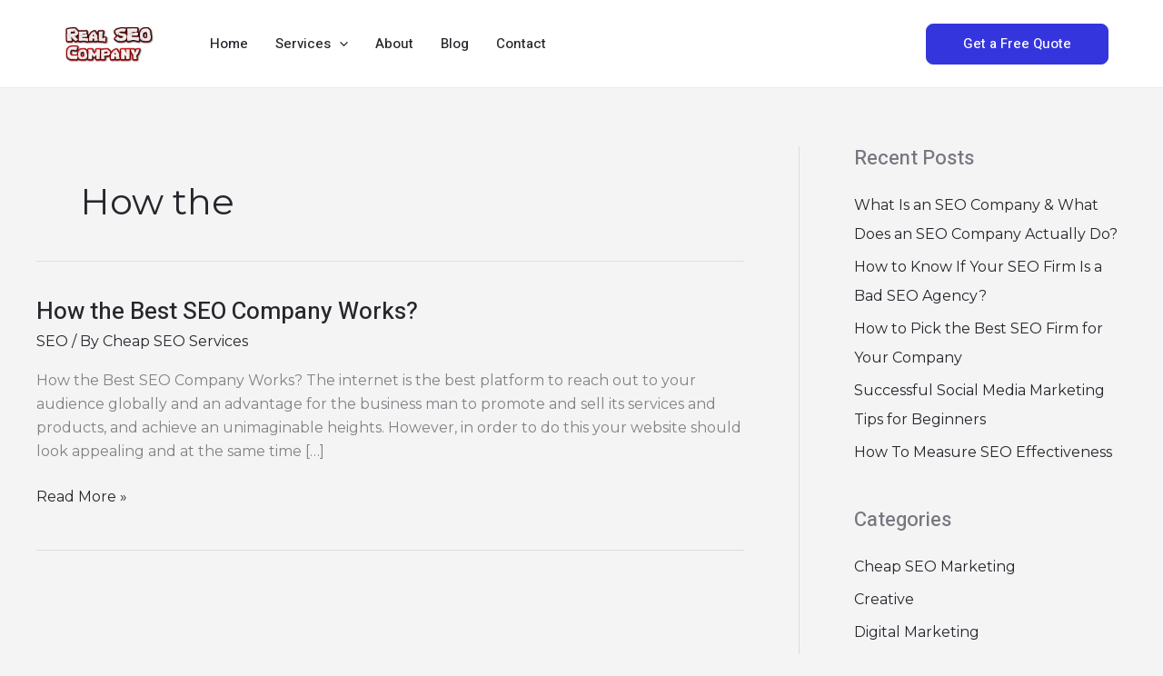

--- FILE ---
content_type: text/css
request_url: https://realseocompany.com/wp-content/uploads/elementor/css/post-263.css?ver=1766427348
body_size: 319
content:
.elementor-263 .elementor-element.elementor-element-577e7ff:not(.elementor-motion-effects-element-type-background), .elementor-263 .elementor-element.elementor-element-577e7ff > .elementor-motion-effects-container > .elementor-motion-effects-layer{background-color:#26262c;}.elementor-263 .elementor-element.elementor-element-577e7ff{transition:background 0.3s, border 0.3s, border-radius 0.3s, box-shadow 0.3s;padding:104px 40px 104px 40px;}.elementor-263 .elementor-element.elementor-element-577e7ff > .elementor-background-overlay{transition:background 0.3s, border-radius 0.3s, opacity 0.3s;}.elementor-263 .elementor-element.elementor-element-7ba7377 > .elementor-element-populated{padding:0px 96px 0px 0px;}.elementor-263 .elementor-element.elementor-element-1d8c621 .elementor-heading-title{color:#ffffff;}.elementor-263 .elementor-element.elementor-element-dd4d327 > .elementor-widget-container{margin:0px 0px -16px 0px;}.elementor-263 .elementor-element.elementor-element-dd4d327{font-weight:600;color:#ffffff;}.elementor-263 .elementor-element.elementor-element-c44f5c0{color:#f4f4f5;}.elementor-263 .elementor-element.elementor-element-a89ef6d > .elementor-element-populated{border-style:solid;border-width:0px 0px 0px 1px;border-color:#FFFFFF1A;padding:0px 64px 0px 64px;}.elementor-263 .elementor-element.elementor-element-6b345ee .elementor-heading-title{color:#ffffff;}@media(max-width:1024px){.elementor-263 .elementor-element.elementor-element-577e7ff{padding:64px 40px 64px 40px;}.elementor-263 .elementor-element.elementor-element-7ba7377 > .elementor-element-populated{padding:0px 16px 10px 0px;}.elementor-bc-flex-widget .elementor-263 .elementor-element.elementor-element-a89ef6d.elementor-column .elementor-widget-wrap{align-items:flex-end;}.elementor-263 .elementor-element.elementor-element-a89ef6d.elementor-column.elementor-element[data-element_type="column"] > .elementor-widget-wrap.elementor-element-populated{align-content:flex-end;align-items:flex-end;}.elementor-263 .elementor-element.elementor-element-a89ef6d > .elementor-element-populated{padding:0px 0px 0px 32px;}}@media(max-width:767px){.elementor-263 .elementor-element.elementor-element-577e7ff{padding:48px 24px 48px 24px;}.elementor-263 .elementor-element.elementor-element-7ba7377 > .elementor-widget-wrap > .elementor-widget:not(.elementor-widget__width-auto):not(.elementor-widget__width-initial):not(:last-child):not(.elementor-absolute){margin-block-end:: 12px;}.elementor-263 .elementor-element.elementor-element-7ba7377 > .elementor-element-populated{padding:0px 0px 40px 0px;}.elementor-263 .elementor-element.elementor-element-a89ef6d > .elementor-widget-wrap > .elementor-widget:not(.elementor-widget__width-auto):not(.elementor-widget__width-initial):not(:last-child):not(.elementor-absolute){margin-block-end:: 12px;}.elementor-263 .elementor-element.elementor-element-a89ef6d > .elementor-element-populated{border-width:1px 0px 0px 0px;padding:40px 0px 0px 0px;}}

--- FILE ---
content_type: text/css
request_url: https://realseocompany.com/wp-content/uploads/uag-plugin/assets/0/uag-css-28.css?ver=1764875978
body_size: 564
content:
.uag-blocks-common-selector{z-index:var(--z-index-desktop) !important}@media (max-width: 976px){.uag-blocks-common-selector{z-index:var(--z-index-tablet) !important}}@media (max-width: 767px){.uag-blocks-common-selector{z-index:var(--z-index-mobile) !important}}
.wp-block-uagb-advanced-heading h1,.wp-block-uagb-advanced-heading h2,.wp-block-uagb-advanced-heading h3,.wp-block-uagb-advanced-heading h4,.wp-block-uagb-advanced-heading h5,.wp-block-uagb-advanced-heading h6,.wp-block-uagb-advanced-heading p,.wp-block-uagb-advanced-heading div{word-break:break-word}.wp-block-uagb-advanced-heading .uagb-heading-text{margin:0}.wp-block-uagb-advanced-heading .uagb-desc-text{margin:0}.wp-block-uagb-advanced-heading .uagb-separator{font-size:0;border-top-style:solid;display:inline-block;margin:0 0 10px 0}.wp-block-uagb-advanced-heading .uagb-highlight{color:#f78a0c;border:0;transition:all 0.3s ease}.uag-highlight-toolbar{border-left:0;border-top:0;border-bottom:0;border-radius:0;border-right-color:#1e1e1e}.uag-highlight-toolbar .components-button{border-radius:0;outline:none}.uag-highlight-toolbar .components-button.is-primary{color:#fff}
.wp-block-uagb-advanced-heading.uagb-block-c9cb0a0c.wp-block-uagb-advanced-heading .uagb-heading-text{color: var(--ast-global-color-3);}.wp-block-uagb-advanced-heading.uagb-block-c9cb0a0c.wp-block-uagb-advanced-heading {margin-top: 0px;margin-right: 0px;margin-bottom: 0px;margin-left: 0px;padding-top: 0px;padding-right: 0px;padding-bottom: 0px;padding-left: 0px;}.wp-block-uagb-advanced-heading.uagb-block-c9cb0a0c.wp-block-uagb-advanced-heading .uagb-desc-text{margin-bottom: 15px;}.wp-block-uagb-advanced-heading.uagb-block-c9cb0a0c.wp-block-uagb-advanced-heading .uagb-highlight{font-style: normal;font-weight: Default;background: #007cba;color: #fff;-webkit-text-fill-color: #fff;}.wp-block-uagb-advanced-heading.uagb-block-c9cb0a0c.wp-block-uagb-advanced-heading .uagb-highlight::-moz-selection{color: #fff;background: #007cba;-webkit-text-fill-color: #fff;}.wp-block-uagb-advanced-heading.uagb-block-c9cb0a0c.wp-block-uagb-advanced-heading .uagb-highlight::selection{color: #fff;background: #007cba;-webkit-text-fill-color: #fff;}.wp-block-uagb-advanced-heading.uagb-block-c9cb0a0c .uagb-heading-text{font-size: 22px;}.wp-block-uagb-advanced-heading.uagb-block-34ece359.wp-block-uagb-advanced-heading .uagb-heading-text{color: var(--ast-global-color-3);}.wp-block-uagb-advanced-heading.uagb-block-34ece359.wp-block-uagb-advanced-heading {margin-top: 0px;margin-right: 0px;margin-bottom: 0px;margin-left: 0px;padding-top: 0px;padding-right: 0px;padding-bottom: 0px;padding-left: 0px;}.wp-block-uagb-advanced-heading.uagb-block-34ece359.wp-block-uagb-advanced-heading .uagb-desc-text{margin-bottom: 15px;}.wp-block-uagb-advanced-heading.uagb-block-34ece359.wp-block-uagb-advanced-heading .uagb-highlight{font-style: normal;font-weight: Default;background: #007cba;color: #fff;-webkit-text-fill-color: #fff;}.wp-block-uagb-advanced-heading.uagb-block-34ece359.wp-block-uagb-advanced-heading .uagb-highlight::-moz-selection{color: #fff;background: #007cba;-webkit-text-fill-color: #fff;}.wp-block-uagb-advanced-heading.uagb-block-34ece359.wp-block-uagb-advanced-heading .uagb-highlight::selection{color: #fff;background: #007cba;-webkit-text-fill-color: #fff;}.wp-block-uagb-advanced-heading.uagb-block-34ece359 .uagb-heading-text{font-size: 22px;}.wp-block-uagb-advanced-heading.uagb-block-910a2366.wp-block-uagb-advanced-heading .uagb-heading-text{color: var(--ast-global-color-2);}.wp-block-uagb-advanced-heading.uagb-block-910a2366.wp-block-uagb-advanced-heading {margin-top: 0px;margin-right: 0px;margin-bottom: -21px;margin-left: 0px;padding-top: 0px;padding-right: 0px;padding-bottom: 0px;padding-left: 0px;}.wp-block-uagb-advanced-heading.uagb-block-910a2366.wp-block-uagb-advanced-heading .uagb-desc-text{margin-bottom: 0px;}.wp-block-uagb-advanced-heading.uagb-block-910a2366.wp-block-uagb-advanced-heading .uagb-highlight{font-style: normal;font-weight: Default;background: #007cba;color: #fff;-webkit-text-fill-color: #fff;}.wp-block-uagb-advanced-heading.uagb-block-910a2366.wp-block-uagb-advanced-heading .uagb-highlight::-moz-selection{color: #fff;background: #007cba;-webkit-text-fill-color: #fff;}.wp-block-uagb-advanced-heading.uagb-block-910a2366.wp-block-uagb-advanced-heading .uagb-highlight::selection{color: #fff;background: #007cba;-webkit-text-fill-color: #fff;}.wp-block-uagb-advanced-heading.uagb-block-910a2366 .uagb-heading-text{font-family: "Heebo";font-weight: 500;font-size: 24px;line-height: 1em;}@media only screen and (max-width: 976px) {.wp-block-uagb-advanced-heading.uagb-block-910a2366.wp-block-uagb-advanced-heading {padding-top: 0px;padding-right: 0px;padding-bottom: 0px;padding-left: 0px;margin-top: 0px;margin-right: 0px;margin-bottom: -21px;margin-left: 0px;}.wp-block-uagb-advanced-heading.uagb-block-910a2366 .uagb-heading-text{font-size: 24px;}}@media only screen and (max-width: 767px) {.wp-block-uagb-advanced-heading.uagb-block-910a2366.wp-block-uagb-advanced-heading {margin-top: 0px;margin-right: 0px;margin-bottom: -21px;margin-left: 0px;}.wp-block-uagb-advanced-heading.uagb-block-910a2366 .uagb-heading-text{font-size: 24px;}}.wp-block-uagb-advanced-heading.uagb-block-910a2366.wp-block-uagb-advanced-heading .uagb-heading-text{color: var(--ast-global-color-2);}.wp-block-uagb-advanced-heading.uagb-block-910a2366.wp-block-uagb-advanced-heading {margin-top: 0px;margin-right: 0px;margin-bottom: -21px;margin-left: 0px;padding-top: 0px;padding-right: 0px;padding-bottom: 0px;padding-left: 0px;}.wp-block-uagb-advanced-heading.uagb-block-910a2366.wp-block-uagb-advanced-heading .uagb-desc-text{margin-bottom: 0px;}.wp-block-uagb-advanced-heading.uagb-block-910a2366.wp-block-uagb-advanced-heading .uagb-highlight{font-style: normal;font-weight: Default;background: #007cba;color: #fff;-webkit-text-fill-color: #fff;}.wp-block-uagb-advanced-heading.uagb-block-910a2366.wp-block-uagb-advanced-heading .uagb-highlight::-moz-selection{color: #fff;background: #007cba;-webkit-text-fill-color: #fff;}.wp-block-uagb-advanced-heading.uagb-block-910a2366.wp-block-uagb-advanced-heading .uagb-highlight::selection{color: #fff;background: #007cba;-webkit-text-fill-color: #fff;}.wp-block-uagb-advanced-heading.uagb-block-910a2366 .uagb-heading-text{font-family: "Heebo";font-weight: 500;font-size: 24px;line-height: 1em;}@media only screen and (max-width: 976px) {.wp-block-uagb-advanced-heading.uagb-block-910a2366.wp-block-uagb-advanced-heading {padding-top: 0px;padding-right: 0px;padding-bottom: 0px;padding-left: 0px;margin-top: 0px;margin-right: 0px;margin-bottom: -21px;margin-left: 0px;}.wp-block-uagb-advanced-heading.uagb-block-910a2366 .uagb-heading-text{font-size: 24px;}}@media only screen and (max-width: 767px) {.wp-block-uagb-advanced-heading.uagb-block-910a2366.wp-block-uagb-advanced-heading {margin-top: 0px;margin-right: 0px;margin-bottom: -21px;margin-left: 0px;}.wp-block-uagb-advanced-heading.uagb-block-910a2366 .uagb-heading-text{font-size: 24px;}}.wp-block-uagb-advanced-heading.uagb-block-9a106f03.wp-block-uagb-advanced-heading .uagb-heading-text{color: var(--ast-global-color-2);}.wp-block-uagb-advanced-heading.uagb-block-9a106f03.wp-block-uagb-advanced-heading {margin-top: 0px;margin-right: 0px;margin-bottom: 0px;margin-left: 0px;padding-top: 0px;padding-right: 0px;padding-bottom: 0px;padding-left: 0px;}.wp-block-uagb-advanced-heading.uagb-block-9a106f03.wp-block-uagb-advanced-heading .uagb-desc-text{margin-bottom: 0px;}.wp-block-uagb-advanced-heading.uagb-block-9a106f03.wp-block-uagb-advanced-heading .uagb-highlight{font-style: normal;font-weight: Default;background: #007cba;color: #fff;-webkit-text-fill-color: #fff;}.wp-block-uagb-advanced-heading.uagb-block-9a106f03.wp-block-uagb-advanced-heading .uagb-highlight::-moz-selection{color: #fff;background: #007cba;-webkit-text-fill-color: #fff;}.wp-block-uagb-advanced-heading.uagb-block-9a106f03.wp-block-uagb-advanced-heading .uagb-highlight::selection{color: #fff;background: #007cba;-webkit-text-fill-color: #fff;}.wp-block-uagb-advanced-heading.uagb-block-9a106f03 .uagb-heading-text{font-family: "Heebo";font-weight: 500;font-size: 24px;margin-bottom: 24px;}@media only screen and (max-width: 767px) {.wp-block-uagb-advanced-heading.uagb-block-9a106f03 .uagb-heading-text{font-size: 24px;margin-bottom: 20px;}}